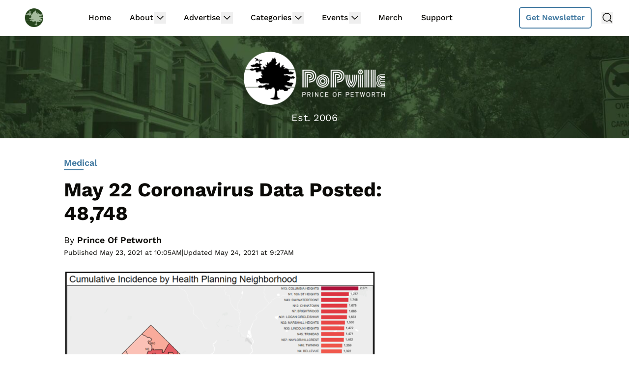

--- FILE ---
content_type: text/html
request_url: https://api.intentiq.com/profiles_engine/ProfilesEngineServlet?at=39&mi=10&dpi=936734067&pt=17&dpn=1&iiqidtype=2&iiqpcid=f7929d4e-034b-4fbc-af30-2c6bd9a32b75&iiqpciddate=1768528791289&pcid=70a34f80-c2bc-41e1-8003-38ef7294e676&idtype=3&gdpr=0&japs=false&jaesc=0&jafc=0&jaensc=0&jsver=0.33&testGroup=A&source=pbjs&ABTestingConfigurationSource=group&abtg=A&vrref=https%3A%2F%2Fwww.popville.com
body_size: 56
content:
{"abPercentage":97,"adt":1,"ct":2,"isOptedOut":false,"data":{"eids":[]},"dbsaved":"false","ls":true,"cttl":86400000,"abTestUuid":"g_5f032509-ad4e-4b92-a187-442a21d59a19","tc":9,"sid":277068028}

--- FILE ---
content_type: text/html; charset=utf-8
request_url: https://www.google.com/recaptcha/api2/aframe
body_size: 266
content:
<!DOCTYPE HTML><html><head><meta http-equiv="content-type" content="text/html; charset=UTF-8"></head><body><script nonce="41_p02VoLD0t9hp6uqlCKw">/** Anti-fraud and anti-abuse applications only. See google.com/recaptcha */ try{var clients={'sodar':'https://pagead2.googlesyndication.com/pagead/sodar?'};window.addEventListener("message",function(a){try{if(a.source===window.parent){var b=JSON.parse(a.data);var c=clients[b['id']];if(c){var d=document.createElement('img');d.src=c+b['params']+'&rc='+(localStorage.getItem("rc::a")?sessionStorage.getItem("rc::b"):"");window.document.body.appendChild(d);sessionStorage.setItem("rc::e",parseInt(sessionStorage.getItem("rc::e")||0)+1);localStorage.setItem("rc::h",'1768528799598');}}}catch(b){}});window.parent.postMessage("_grecaptcha_ready", "*");}catch(b){}</script></body></html>

--- FILE ---
content_type: text/css
request_url: https://ads.adthrive.com/sites/5cdb187e7513cc194653595c/ads.min.css
body_size: 276
content:
.adthrive-header {
float:left !important;
}


/* for final sticky SB */
.adthrive-sidebar.adthrive-stuck {
margin-top: 100px;
}
/* for ESSAs */
.adthrive-sticky-sidebar > div {
top: 100px!important;
}

.adthrive-below-post {
  grid-column: 1 / -1;
}

.adthrive-ad-cls>div, .adthrive-ad-cls>iframe {
   flex-basis: auto!important;
}

.adthrive-footer {
    margin-bottom: 0px !important;
}

--- FILE ---
content_type: text/plain
request_url: https://rtb.openx.net/openrtbb/prebidjs
body_size: -221
content:
{"id":"46b49b3a-a38b-4e68-88b1-3219867f4233","nbr":0}

--- FILE ---
content_type: text/plain; charset=utf-8
request_url: https://ads.adthrive.com/http-api/cv2
body_size: 5821
content:
{"om":["01gm8lyb","024w7jmn","05sfwlfr","06s8mwpb","0929nj63","0b0m8l4f","0nkew1d9","0osb6hrx","0yr3r2xx","1","10011/4e7cecacd5a3bd1f2db945c1a7b77516","10011/6d6f4081f445bfe6dd30563fe3476ab4","10011/85b3538a4c09b1a734dbf0ebf99843e3","10011/e74e28403778da6aabd5867faa366aee","10011/f6b53abe523b743bb56c2e10883b2f55","1028_8728253","11142692","11509227","11560071","1185:1610277379","11896988","11999803","12010080","12010084","12010088","12123650","12142259","124843_8","124844_19","124848_7","13kgpope","14xoyqyz","1606221","1610326728","1611092","17_24767215","17_24767248","1829832l91i","1832l91i","1853122830094353","1cmuj15l","1dwefsfs","1ftzvfyu","1kpjxj5u","1ktgrre1","1n7ce9xi","1p4k6hot","1r7rfn75","1t9e6xcb","206_549410","2132:42828302","2132:45483622","2132:45512137","2132:45562715","2132:45999651","2132:46039901","2132:46039943","2179:593372862508009832","2249:614129224","2249:694710256","2307:024w7jmn","2307:05sfwlfr","2307:31yw6nyu","2307:3o9hdib5","2307:45astvre","2307:4ghpg1az","2307:64x7dtvi","2307:6wbm92qr","2307:794di3me","2307:7n2xsrte","2307:7xb3th35","2307:88o5ox1x","2307:9925w9vu","2307:9mspm15z","2307:a55fh6ja","2307:a566o9hb","2307:awsoocls","2307:c7z0h277","2307:cbg18jr6","2307:cuudl2xr","2307:df3ay4lc","2307:duxvs448","2307:e26xdxpa","2307:ekv63n6v","2307:ey0u83c2","2307:fe9c3abs","2307:g749lgab","2307:g80wmwcu","2307:gi2ao982","2307:io73zia8","2307:jaz5omfl","2307:k2gvmi4i","2307:l0mfc5zl","2307:mfsmf6ch","2307:mrxgofeg","2307:mtsc0nih","2307:n3egwnq7","2307:nfz6evy6","2307:o3v1i5bp","2307:ppn03peq","2307:q1kdv2e7","2307:rdok2ae9","2307:rmrep4nh","2307:s5fkxzb8","2307:t4zab46q","2307:tjhavble","2307:tty470r7","2307:u30fsj32","2307:u7p1kjgp","2307:vtri9xns","2307:vtwgy72c","2307:w1ws81sy","2307:x3ciztax","2307:x9yz5t0i","2307:xbw1u79v","2307:xgzzblzl","2307:y6s0p94l","2307:z2zvrgyz","23786238","23786257","2409_15064_70_85445179","2409_25495_176_CR52092918","2409_25495_176_CR52092919","2409_25495_176_CR52092920","2409_25495_176_CR52092921","2409_25495_176_CR52092923","2409_25495_176_CR52092956","2409_25495_176_CR52092957","2409_25495_176_CR52092959","2409_25495_176_CR52150651","2409_25495_176_CR52153848","2409_25495_176_CR52153849","2409_25495_176_CR52175340","2409_25495_176_CR52178314","2409_25495_176_CR52178315","2409_25495_176_CR52178316","2409_25495_176_CR52186411","2409_25495_176_CR52188001","24598434","25048612","25048614","25048622","25_53v6aquw","25_8b5u826e","25_lui7w03k","25_pz8lwofu","25_ti0s3bz3","25_ztlksnbe","262594","2715_9888_262592","2715_9888_262594","2760:176_CR52092920","2760:176_CR52092921","2760:176_CR52092954","2760:176_CR52092956","2760:176_CR52175339","2760:176_CR52175340","2760:176_CR52178314","2760:176_CR52178315","2760:176_CR52178316","28u7c6ez","29414696","29414711","2m9w23re","2vx824el","2xlub49u","2xvz2uqg","2y5a5qhb","2yor97dj","308_125204_11","31yw6nyu","32288946","33145646","3335_25247_700109379","3335_25247_700109391","33604871","33605023","33608759","33627671","34216164","3490:CR52092918","3490:CR52092919","3490:CR52092920","3490:CR52092921","3490:CR52092923","3490:CR52175339","3490:CR52178314","3490:CR52178315","3490:CR52178316","3490:CR52212685","3490:CR52212687","3490:CR52212688","34eys5wu","35773601","36478149","3658_104255_nfwtficq","3658_15078_u5zlepic","3658_15084_T25441310","3658_15936_31yw6nyu","3658_15936_awsoocls","3658_15936_io73zia8","3658_16671_T26265953","3658_18008_g80wmwcu","3658_18152_mwnvongn","3658_203382_l0mfc5zl","3658_203382_vtri9xns","3658_22079_cn1efkj5","3658_22079_e26xdxpa","3658_25093_T26146685","3658_252262_T26228524","3658_584730_T26158977","3658_83553_ujqkqtnh","3658_87799_df3ay4lc","3702_139777_24765461","3702_139777_24765477","3702_139777_24765483","3702_139777_24765524","3702_139777_24765530","3702_139777_24765544","3702_139777_24765546","3702_139777_24765550","381513943572","3858:12607398","3858:9687143","3LMBEkP-wis","3eo4xzpu","3fbd6fjg","3fp3x1ww","3fqdkjcw","3je11mti","3o6augn1","3o9hdib5","3v2n6fcp","3v5u0p3e","3z9sc003","4083IP31KS13mariemur_be5b3","40867570","409_192565","409_216326","409_216366","409_216384","409_216396","409_216402","409_216406","409_216408","409_216416","409_216497","409_220336","409_225978","409_226322","409_226324","409_226326","409_226327","409_226342","409_226352","409_226354","409_227223","409_227224","409_227226","409_227235","409_228065","409_228346","409_228367","409_230714","409_230728","4111IP31KS13mariemur_be5b3","41315560","42569692","42604842","42828302","439246469228","44628172","44629254","458901553568","46039943","47668695","47745534","47869802","481703827","485027845327","48574716","48629971","49123013","4941618","4afca42j","4aqwokyz","4fk9nxse","4qxmmgd2","501420","501425","501_76_54849761-3e17-44c3-b668-808315323fd3","51372397","51372410","514819301","521_425_203500","521_425_203501","521_425_203504","521_425_203509","521_425_203515","521_425_203518","521_425_203535","521_425_203536","521_425_203542","521_425_203632","521_425_203633","521_425_203635","521_425_203696","521_425_203700","521_425_203702","521_425_203703","521_425_203706","521_425_203712","521_425_203714","521_425_203729","521_425_203730","521_425_203732","521_425_203733","521_425_203744","521_425_203868","521_425_203877","521_425_203880","521_425_203892","521_425_203893","521_425_203897","521_425_203926","521_425_203932","521_425_203934","521_425_203946","521_425_203952","521_425_203961","521_425_203963","521_425_203970","521_425_203981","522709","53214401","53v6aquw","540136","54592241","54779847","54779856","54779873","549410","55101612","5510:0nkew1d9","5510:cymho2zs","5510:czvjwngv","5510:kecbwzbd","5510:pefxr7k2","5510:sagk476t","55167461","553782314","5563_66529_OAIP.42b6cf446e6e28a6feded14340c6b528","55726194","557_409_216396","557_409_216606","557_409_220139","557_409_220159","557_409_220333","557_409_220334","557_409_220336","557_409_220343","557_409_220344","557_409_220354","557_409_220368","557_409_228054","557_409_228105","557_409_228363","558_93_4aqwokyz","558_93_52bh8xmf","558_93_nfz6evy6","558_93_rmrep4nh","558_93_vntg5tj3","561282405","56341213","56462383","56629573","56632509","5726507825","59813347","59873208","59873222","59873223","5fz7vp77","5gc3dsqf","5mh8a4a2","5rd4wk9i","600618969","6026574625","60505853","60618611","60810395","60825627","61210719","61823068","61830807","61916223","61916225","61916229","61932920","61932925","61932933","61932957","61932958","62187798","62217768","62217790","6226505231","6226505239","6226534593","62689015","627225143","627227759","627309156","627309159","627506494","627506662","628013474","628015148","628086965","628153053","628222860","628223277","628360579","628360582","628444259","628444262","628444433","628444439","628456307","628456310","628456376","628456379","628456391","628456403","628622163","628622166","628622169","628622172","628622241","628622244","628622247","628622250","628683371","628687043","628687157","628687460","628687463","628803013","628841673","62895837","629007394","629009180","629167998","629168001","629168010","629168565","629171196","629171202","62946736","62946743","62946748","62946751","62959959","62976224","62980343","62981075","636910768489","645291104","651637459","6547_67916_4HOXb0hP0vgIB0e5t2bM","6547_67916_6YZZnNn0gn28KWzA0mQc","6547_67916_UdPluLEY0XBF6rtIfWFc","6547_67916_cjsRcFq1f6BJ8vwKw5Kw","6547_67916_eSxRjGGMO43VLxeGUvYw","6547_67916_ojlFpxYOFH990Je8saFY","659216891404","659713728691","678439562","680_99480_698281310","680_99480_700109377","680_99480_700109379","680_99480_700109389","680_99480_700109391","683730753","683738007","683738706","684141613","684492634","688070999","688078501","68unv1kn","694214925","694906156","694912939","696314600","697189994","697190041","698533444","699199825","699812344","699812857","699824707","6hjba0ll","6lmy2lg0","6mrds7pc","6wbm92qr","6zt4aowl","700109379","700109383","700109389","700109391","700109393","700109399","701329612","701621952","702397981","702759408","702759441","702838415","702878811","703943422","704239226","7354_138543_85445179","74243_74_18268080","74243_74_18268083","77326c40-c1c1-4175-a732-c94f723048c3","77gj3an4","794di3me","7cmeqmw8","7fc6xgyo","80j1gs7p","81407366","81407367","81407500","81407506","8152859","8152878","8152879","8161137","81783862","83443038","85070968","85164532","85807320","85808977","85809095","85914605","85914606","85914633","85938868","86621356","86621381","86621416","88o5ox1x","8ax1f5n9","8b5u826e","8fdfc014","8h0jrkwl","8orkh93v","8ptlop6y","8vi8czrq","8vnf9hi0","9057/211d1f0fa71d1a58cabee51f2180e38f","90_12837802","90xabdla","93_4aqwokyz","9cv2cppz","9mspm15z","9nex8xyd","9nkdugpt","9rqgwgyb","9rr0nhb7","9rvsrrn1","9sszv7xh","9vtd24w4","9vykgux1","a0oxacu8","a0r398qn","a1bwop41","a4nw4c6t","a566o9hb","an6hlc6t","awsoocls","axa2hq5l","b1w0l8ek","b3sqze11","b69ac909-06f8-4dd7-a236-b1ab2b6cdecd","bd7xsocb","bj4kmsd6","bn278v80","bpwmigtk","bwrjdgxj","bwwbm3ch","c1dt8zmk","c1hsjx06","c2d7ypnt","cbg18jr6","cn1efkj5","cqant14y","cr-1oplzoysu9vd","cr-3zgb5amhuatj","cr-98ru5j2tu9xg","cr-9cqtwg3px7rhwz","cr-9hxzbqc08jrgv2","cr-aaqt0j8vubwj","cr-aav1zg0rubwj","cr-aav1zg0uubwj","cr-aav22g2wubwj","cr-aavwye1uubwj","cr-aawz1i1wubwj","cr-aawz1i3tubwj","cr-aawz2m6pubwj","cr-aawz3f2subwj","cr-aawz3f2tubwj","cr-g7xv5i1qvft","cr-ghun4f53ubwe","cr-lg354l2uvergv2","cr-pdu3rl4xuatj","cr-zdcy8k12ubxe","cv2982huqwc","cv2huqwc","cx2d0vgs","cymho2zs","czt3qxxp","czvjwngv","d1w76spk","d8ijy7f2","d8xpzwgq","daw00eve","ddr52z0n","df3ay4lc","dif1fgsg","dkauyk7l","dmoplxrm","dozi434r","duxvs448","dzn3z50z","e26xdxpa","e2qeeuc5","e361uczj","e406ilcq","ekbvh329","ekv63n6v","er0hyaq2","ey0u83c2","ey8vsnzk","f0u03q6w","fcn2zae1","fdujxvyb","ffymiybw","fmmrtnw7","fnjdwof5","fqeh4hao","fw84nthf","g2ozgyf2","g31jnagh","g749lgab","g80wmwcu","g88ob0qg","gb15fest","ge4000vb","geniussportsmedia-122527","gi2ao982","gjwam5dw","gnalgf6a","gptg4zsl","gr2aoieq","gsez3kpt","h4xt5njl","h7jwx0t5","hf9ak5dg","hf9btnbz","hi8yer5p","hiz3ahze","hk984ucz","hr48t0p1","hsj3dah0","hueqprai","hxb6eohg","hxxrc6st","hzonbdnu","i2aglcoy","i90isgt0","iaqttatc","ic7fhmq6","icajkkn0","id2edyhf","imu4u2yg","io73zia8","is1l9zv2","iti1dt76","j32989smngx","j33prfbe","j39smngx","j4r0agpc","j4wtrm2z","j88267wd","jaj8k9ub","jaz5omfl","jd035jgw","jf0p7mje","jr169syq","jwavavoo","k2gvmi4i","k7qp6joc","kecbwzbd","kef79kfg","klqiditz","knoebx5v","ktpkpcen","kx5rgl0a","kxghk527","kz8629zd","l0mfc5zl","l1keero7","l3n14zqf","ldv3iy6n","lfcfr9pt","llejctn7","ls8qobn6","lui7w03k","mfsmf6ch","mg96m6xw","min949in","mrxgofeg","mtsc0nih","mwnvongn","n3egwnq7","nfwtficq","nfz6evy6","nhj2cja8","nrs1hc5n","ns92t3ad","nv0uqrqm","nv5uhf1y","o4jf439x","o705c5j6","offogevi","ofoon6ir","ofx94j80","okkdbng9","op18x7un","ot91zbhz","ovzu1bco","oz31jrd0","pefxr7k2","pilv78fi","po1pucm2","poc1p809","ptb9camj","ptux83wa","pug4sba4","pz8lwofu","q1kdv2e7","q9plh3qd","qqvgscdx","qxyyieje","r0jcphuw","r4slj7p5","rmrep4nh","rrlikvt1","rxhd1rly","s3v8ap1f","s4otr2wq","s4s41bit","s5pgcdmy","sagk476t","t0idwomg","t3qhlocr","t4zab46q","t5alo5fu","t5kb9pme","t6b3otvc","t8856rml","ti0s3bz3","tjhavble","u2x4z0j8","u30fsj32","ud61dfyz","udxsdt9w","uf7vbcrs","ujqkqtnh","uktf5q4v","uvhp7hsk","v9nj2zmr","ven7pu1c","vew4by92","vf0dq19q","vggd907z","vk7simkb","vntg5tj3","vosqszns","vtnlq9d0","vtri9xns","vtwgy72c","w1ws81sy","w3ez2pdd","w9z4nv6x","ws6kw0kz","wt0wmo2s","wtlpbid4","wxfnrapl","x3ciztax","x716iscu","x85ev0yk","x9yz5t0i","xbw1u79v","xgzzblzl","xhcpnehk","xhdxmf7s","xknv1iek","xtxa8s2d","xwhet1qh","xxv36f9n","xz9ajlkq","y141rtv6","y51tr986","y6mvqh9c","ygmhp6c6","yi6qlg3p","yl0m4qvg","yn9en1xv","yq5t5meg","z2zvrgyz","z5lxkviu","z8hcebyi","zkbt73yr","zn3r9acx","zobh5nop","ztlksnbe","zw6jpag6","zwzjgvpw","7979132","7979135"],"pmp":[],"adomains":["1md.org","a4g.com","about.bugmd.com","acelauncher.com","adameve.com","adelion.com","adp3.net","advenuedsp.com","aibidauction.com","aibidsrv.com","akusoli.com","allofmpls.org","arkeero.net","ato.mx","avazutracking.net","avid-ad-server.com","avid-adserver.com","avidadserver.com","aztracking.net","bc-sys.com","bcc-ads.com","bidderrtb.com","bidscube.com","bizzclick.com","bkserving.com","bksn.se","brightmountainads.com","bucksense.io","bugmd.com","ca.iqos.com","capitaloneshopping.com","cdn.dsptr.com","clarifion.com","clean.peebuster.com","cotosen.com","cs.money","cwkuki.com","dallasnews.com","dcntr-ads.com","decenterads.com","derila-ergo.com","dhgate.com","dhs.gov","digitaladsystems.com","displate.com","doyour.bid","dspbox.io","envisionx.co","ezmob.com","fla-keys.com","fmlabsonline.com","g123.jp","g2trk.com","gadgetslaboratory.com","gadmobe.com","getbugmd.com","goodtoknowthis.com","gov.il","grosvenorcasinos.com","guard.io","hero-wars.com","holts.com","howto5.io","http://bookstofilm.com/","http://countingmypennies.com/","http://fabpop.net/","http://folkaly.com/","http://gameswaka.com/","http://gowdr.com/","http://gratefulfinance.com/","http://outliermodel.com/","http://profitor.com/","http://tenfactorialrocks.com/","http://vovviral.com/","https://instantbuzz.net/","https://www.royalcaribbean.com/","ice.gov","imprdom.com","justanswer.com","liverrenew.com","longhornsnuff.com","lovehoney.com","lowerjointpain.com","lymphsystemsupport.com","meccabingo.com","media-servers.net","medimops.de","miniretornaveis.com","mobuppsrtb.com","motionspots.com","mygrizzly.com","myiq.com","myrocky.ca","national-lottery.co.uk","nbliver360.com","ndc.ajillionmax.com","nibblr-ai.com","niutux.com","nordicspirit.co.uk","notify.nuviad.com","notify.oxonux.com","own-imp.vrtzads.com","paperela.com","parasiterelief.com","peta.org","pfm.ninja","pixel.metanetwork.mobi","pixel.valo.ai","plannedparenthood.org","plf1.net","plt7.com","pltfrm.click","printwithwave.co","privacymodeweb.com","rangeusa.com","readywind.com","reklambids.com","ri.psdwc.com","royalcaribbean.com","royalcaribbean.com.au","rtb-adeclipse.io","rtb-direct.com","rtb.adx1.com","rtb.kds.media","rtb.reklambid.com","rtb.reklamdsp.com","rtb.rklmstr.com","rtbadtrading.com","rtbsbengine.com","rtbtradein.com","saba.com.mx","safevirus.info","securevid.co","seedtag.com","servedby.revive-adserver.net","shift.com","simple.life","smrt-view.com","swissklip.com","taboola.com","tel-aviv.gov.il","temu.com","theoceanac.com","track-bid.com","trackingintegral.com","trading-rtbg.com","trkbid.com","truthfinder.com","unoadsrv.com","usconcealedcarry.com","uuidksinc.net","vabilitytech.com","vashoot.com","vegogarden.com","viewtemplates.com","votervoice.net","vuse.com","waardex.com","wapstart.ru","wdc.go2trk.com","weareplannedparenthood.org","webtradingspot.com","www.royalcaribbean.com","xapads.com","xiaflex.com","yourchamilia.com"]}

--- FILE ---
content_type: text/plain
request_url: https://rtb.openx.net/openrtbb/prebidjs
body_size: -221
content:
{"id":"42f913d7-6e04-4255-9923-b88c7920f944","nbr":0}

--- FILE ---
content_type: text/plain
request_url: https://rtb.openx.net/openrtbb/prebidjs
body_size: -83
content:
{"id":"7db2fee8-3623-4b68-9e0c-30c54f668fc2","nbr":0}

--- FILE ---
content_type: text/plain; charset=UTF-8
request_url: https://at.teads.tv/fpc?analytics_tag_id=PUB_17002&tfpvi=&gdpr_consent=&gdpr_status=22&gdpr_reason=220&ccpa_consent=&sv=prebid-v1
body_size: 56
content:
M2E3YjFhN2QtNjRjMC00ZTUwLTgwZDItNTFhMWM4ZTA3ZmY4IzItMg==

--- FILE ---
content_type: text/plain
request_url: https://rtb.openx.net/openrtbb/prebidjs
body_size: -221
content:
{"id":"404112d6-bed0-47be-8987-d17054f6413a","nbr":0}

--- FILE ---
content_type: text/plain
request_url: https://rtb.openx.net/openrtbb/prebidjs
body_size: -221
content:
{"id":"36206e8c-e835-431f-b7ff-368e854dd349","nbr":0}

--- FILE ---
content_type: text/plain
request_url: https://rtb.openx.net/openrtbb/prebidjs
body_size: -221
content:
{"id":"dceb6de1-a759-45ab-abf7-fbd09bb2fc0b","nbr":0}

--- FILE ---
content_type: text/plain
request_url: https://rtb.openx.net/openrtbb/prebidjs
body_size: -221
content:
{"id":"2bc7ef30-78b4-47dc-8f31-3f0c49d098bd","nbr":0}

--- FILE ---
content_type: text/plain
request_url: https://rtb.openx.net/openrtbb/prebidjs
body_size: -221
content:
{"id":"0f3ce4da-8f2c-4452-bf04-1cf04aeeeb5a","nbr":0}

--- FILE ---
content_type: text/plain
request_url: https://rtb.openx.net/openrtbb/prebidjs
body_size: -221
content:
{"id":"c7d63b53-afa6-49de-a63d-cee170b24f36","nbr":0}